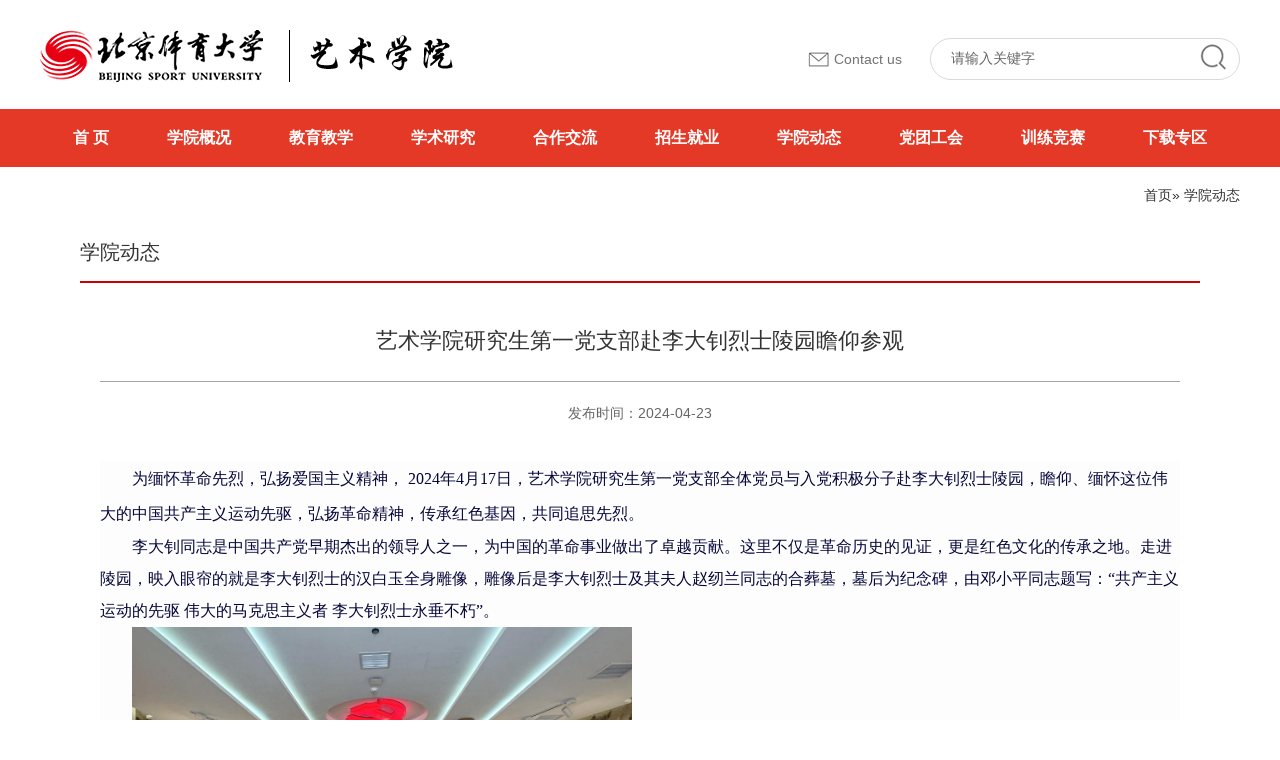

--- FILE ---
content_type: text/html
request_url: https://ysx.bsu.edu.cn/xydt/aaeb661565a949a48c4ae50551c3ca2f.htm
body_size: 5830
content:
<!doctype html>
<html lang="zh">
<head>
<meta charset="UTF-8">
<meta http-equiv="X-UA-Compatible" content="IE=edge,chrome=1"> 
<meta name="viewport" content="width=device-width, initial-scale=1.0">
<title>北京体育大学艺术学院</title>
<link rel="icon" href="favicon.ico" mce_href="/dir/favicon.ico" type="image/x-icon">
<link rel="stylesheet" href="../css/font-awesome.min.css">
<link rel="stylesheet" href="../css/public.css">
<link rel="stylesheet" href="../css/style.css">
</head>
<body>
<div class="topWpr wOpacity wow fadeIn" data-wow-delay="0.0s">
	<div class="container">
    	<a href="https://www.bsu.edu.cn" class="logo"><img src="../images/logo.png" height="52"></a>
        <a href="https://ysx.bsu.edu.cn" class="logo2"><img src="../images/logo2.png" height="52"></a>
        <div class="serBox">
        	<!--<input placeholder="请输入关键字" name="" type="text">
            <button type="submit"></button>-->
<form name="dataForm" class="search" action="/cms/web/search/index.jsp" target="_blank" method="post" accept-charset="utf-8" onsubmit="document.charset='utf-8';" >
	            <input name="siteID" value="43" type ="hidden" >
                   <input type="hidden" name="searchScope" value="1"  />
	            <input  class="top_int"  value="请输入关键字" name="query" type="text" id="keywords" onFocus="if(value==defaultValue){value='';}" onBlur="if(!value){value=defaultValue;}"
	             onclick="if(this.value==''){this.value='';this.form.keywords.style.color='#444'}">
	            <button  name="Submit" type="submit" value="" /></button>
 </form>

        </div>
      <a href="mailto:ysxy@bsu.edu.cn" class="top_a">Contact us</a>
    </div>
</div>
<nav class="navbar navbar-default dark bootsnav wOpacity wow fadeIn" data-wow-delay="0.1s"> 
  <div class="container"> 
    <div class="navbar-header">
      <button type="button" class="navbar-toggle" data-toggle="collapse" data-target="#navbar-menu"> <i class="fa fa-bars"></i> </button>
      <a class="navbar-brand" href="#brand"></a>
    </div>
    <div class="collapse navbar-collapse" id="navbar-menu">
      <ul class="nav navbar-nav navbar-center" data-in="fadeInDown" data-out="fadeOutUp">
        <li><a href="/index.htm">首  页</a></li>

   
        <li class="dropdown "><a href="#" class="dropdown-toggle" data-toggle="dropdown">学院概况</a>

        <ul class="dropdown-menu">
             <li><a href="../yxgk/yxjj/index.htm">学院简介</a></li>
                <li><a href="../yxgk/jgsz/index.htm">组织机构</a></li>
    
        </ul>
  
        <li class="dropdown "><a href="#" class="dropdown-toggle" data-toggle="dropdown">教育教学</a>

        <ul class="dropdown-menu">
             <li><a href="../jyjx/szdw/index.htm">师资队伍</a></li>
                <li><a href="../jyjx/bkjy/index.htm">本科生教育</a></li>
                <li><a href="../jyjx/yjsjy/index.htm">研究生教育</a></li>
                <li><a href="../jyjx/jxcg2/index.htm">教学成果</a></li>
    
        </ul>
  
        <li class="dropdown "><a href="#" class="dropdown-toggle" data-toggle="dropdown">学术研究</a>

        <ul class="dropdown-menu">
             <li><a href="../xsyj/yjfx/index.htm">研究方向</a></li>
                <li><a href="../xsyj/kyxm/index.htm">科研项目</a></li>
                <li><a href="../xsyj/kycg/index.htm">科研成果</a></li>
                <li><a href="../xsyj/kyhj/index.htm">科研获奖</a></li>
    
        </ul>
  
        <li class="dropdown "><a href="#" class="dropdown-toggle" data-toggle="dropdown">合作交流</a>

        <ul class="dropdown-menu">
             <li><a href="../hzjl/jlhd/index.htm">交流活动</a></li>
                <li><a href="../hzjl/hzyc/index.htm">合作演出</a></li>
    
        </ul>
  
        <li class="dropdown "><a href="#" class="dropdown-toggle" data-toggle="dropdown">招生就业</a>

        <ul class="dropdown-menu">
             <li><a href="../zsjyzx/zsxx/index.htm">招生信息</a></li>
                <li><a href="../zsjyzx/jyxx/index.htm">就业信息</a></li>
    
        </ul>
          </li>
        </li>
    <li><a href="index.htm">学院动态</a></li>
    
        <li class="dropdown "><a href="#" class="dropdown-toggle" data-toggle="dropdown">党团工会</a>

        <ul class="dropdown-menu">
             <li><a href="../dtgh/dzzjs/index.htm">党组织建设</a></li>
                <li><a href="../dtgh/tzzjs/index.htm">团总支建设</a></li>
                <li><a href="../dtgh/jgzj/index.htm">教工之家</a></li>
    
        </ul>
  
        <li class="dropdown "><a href="#" class="dropdown-toggle" data-toggle="dropdown">训练竞赛</a>

        <ul class="dropdown-menu">
             <li><a href="../xljs2/jcss/index.htm">精彩赛事</a></li>
                <li><a href="../xljs2/xljs/index.htm">训练纪实</a></li>
    
        </ul>
  
        <li class="dropdown "><a href="#" class="dropdown-toggle" data-toggle="dropdown">下载专区</a>

        <ul class="dropdown-menu">
             <li><a href="../xzzq/zdwj/index.htm">制度文件</a></li>
                <li><a href="../xzzq/xsgl/index.htm">学生管理</a></li>
    
        </ul>

      </ul>

    </div>
  </div>
</nav><div class="container m2main">
<div class="m2pos wOpacity wow fadeIn" data-wow-delay="0.3s">
                 <a href="../index.htm">首页</a>&raquo;
        学院动态
</div>

<div class="m2Rcon" style="width:calc(100% - 0px);  float:right; padding: 0 40px; position: relative; background: #fff; margin-bottom:0px;  ">
<div class="m2tnm wOpacity wow fadeIn" data-wow-delay="0.3s">学院动态</div>
<div class="m3nConx clearfix wOpacity wow fadeIn" data-wow-delay="0.3s">
<div class="m3nt wOpacity wow fadeIn" data-wow-delay="0.3s">艺术学院研究生第一党支部赴李大钊烈士陵园瞻仰参观</div>
<div class="m3nInfo wOpacity wow fadeIn" data-wow-delay="0.3s"><span>发布时间：2024-04-23</span></div>
<div class="m3nEditor wOpacity wow fadeIn" data-wow-delay="0.4s">
<p style="margin-top: 0pt; margin-bottom: 0pt; text-align: left; font-size: 14pt; background-color: rgb(253, 253, 254);"><span style="color: rgb(5, 7, 59); font-family: 仿宋; font-size: 12pt; text-indent: 24pt;">&nbsp;&nbsp;&nbsp;&nbsp;&nbsp;&nbsp;&nbsp;&nbsp;为缅怀革命先烈，弘扬爱国主义精神， 2024年4月17日，艺术学院研究生第一党支部全体党员与入党积极分子赴李大钊烈士陵园，瞻仰、缅怀这位伟大的中国共产主义运动先驱，弘扬革命精神，传承红色基因，共同追思先烈。</span><br/></p><p style="margin-top: 0pt; margin-bottom: 0pt; text-indent: 24pt; line-height: 200%; font-size: 12pt; background-color: rgb(253, 253, 254); text-align: left;"><span style="font-family:仿宋; color:#05073b">李大钊同志是中国共产党早期杰出的领导人之一，为中国的革命事业做出了卓越贡献。这里不仅是革命历史的见证，更是红色文化的传承之地。走进陵园，映入眼帘的就是李大钊烈士的汉白玉全身雕像，雕像后是李大钊烈士及其夫人赵纫兰同志的合葬墓，墓后为纪念碑，由邓小平同志题写：“共产主义运动的先驱 伟大的马克思主义者 李大钊烈士永垂不朽”。</span></p><p style="margin-top:0pt; margin-bottom:0pt; text-indent:24pt; line-height:200%; font-size:12pt; background-color:#fdfdfe"><img src="../images/2024-04/2902f67fb8304b248024033fe02f884b.jpeg" width="500" height="375" style="-aw-left-pos:24pt; -aw-rel-hpos:column; -aw-rel-vpos:paragraph; -aw-top-pos:29.75pt; -aw-wrap-type:topbottom"/><br/></p><p style="margin-top:0pt; margin-bottom:0pt; text-indent:24pt; line-height:200%; font-size:12pt; background-color:#fdfdfe"><span style="font-family:仿宋; color:#05073b; -aw-import:ignore"> </span></p><p style="margin-top:0pt; margin-bottom:0pt; text-indent:24pt; line-height:200%; font-size:12pt; background-color:#fdfdfe"><span style="font-family:仿宋; color:#05073b; -aw-import:ignore"> </span></p><p style="margin-top:0pt; margin-bottom:0pt; text-indent:24pt; line-height:200%; font-size:12pt; background-color:#fdfdfe"><img src="../images/2024-04/503a115bacf243a49c082808f83287ff.jpeg" width="473" height="355" style="-aw-left-pos:0pt; -aw-rel-hpos:column; -aw-rel-vpos:paragraph; -aw-top-pos:0pt; -aw-wrap-type:inline"/></p><p style="margin-top:0pt; margin-bottom:0pt; text-indent:24pt; line-height:200%; font-size:12pt; background-color:#fdfdfe"><span style="font-family:仿宋; color:#05073b; -aw-import:ignore"> </span></p><p style="margin-top:0pt; margin-bottom:0pt; text-indent:24pt; line-height:200%; font-size:12pt; background-color:#fdfdfe"><img src="../images/2024-04/0b60959b7f4742dda4d18478a8cd3708.jpeg" width="507" height="285" style="-aw-left-pos:0pt; -aw-rel-hpos:column; -aw-rel-vpos:paragraph; -aw-top-pos:0pt; -aw-wrap-type:inline"/></p><p style="margin-top:0pt; margin-bottom:0pt; text-indent:24pt; line-height:200%; font-size:12pt; background-color:#fdfdfe"><span style="font-family:仿宋; color:#05073b; -aw-import:ignore"> </span></p><p style="margin-top:0pt; margin-bottom:0pt; text-indent:24pt; line-height:200%; font-size:12pt; background-color:#fdfdfe"><span style="font-family:仿宋; color:#05073b; -aw-import:ignore"> </span></p><p style="margin-top:0pt; margin-bottom:0pt; text-indent:24pt; line-height:200%; font-size:12pt; background-color:#fdfdfe"><span style="font-family:仿宋; color:#05073b; -aw-import:ignore"> </span></p><p style="margin-top:0pt; margin-bottom:0pt; text-indent:24pt; line-height:200%; font-size:12pt; background-color:#fdfdfe"><img src="../images/2024-04/6beaec4d356e40f59a36576f7c7d2f0a.jpeg" width="496" height="279" style="-aw-left-pos:0pt; -aw-rel-hpos:column; -aw-rel-vpos:paragraph; -aw-top-pos:0pt; -aw-wrap-type:inline"/></p><p style="margin-top:0pt; margin-bottom:0pt; line-height:200%; font-size:12pt; background-color:#fdfdfe"><span style="font-family:仿宋; color:#05073b; -aw-import:ignore"> </span></p><p style="margin-top:0pt; margin-bottom:0pt; text-indent:24pt; line-height:200%; font-size:12pt; background-color:#fdfdfe"><span style="font-family:仿宋; color:#05073b">同学们参观了李大钊烈士革命事迹陈列室，通过展板上详实的文字、珍贵的图片和稀有的实物资料，回顾了李大钊烈士的英勇事迹和革命精神，更加直观地了解了李大钊烈士不平凡的一生，学习他为革命事业奋不顾身的精神，继承先烈遗志，坚定青春信念，传承红色精神。随后</span><span style="font-family:仿宋; color:#05073b">，</span><span style="font-family:仿宋">全体成员在烈士雕像前肃立，表达对先烈的崇高敬意。支部党员同志们在李大钊同志纪念碑前重温入党誓词。</span></p><p style="margin-top:0pt; margin-bottom:0pt; text-indent:21pt; line-height:200%; font-size:10.5pt; background-color:#fdfdfe"><img src="../images/2024-04/3bf88524a0c746b1a2b46d1f1907fe1d.jpeg" width="478" height="269" style="-aw-left-pos:25.4pt; -aw-rel-hpos:column; -aw-rel-vpos:paragraph; -aw-top-pos:17.75pt; -aw-wrap-type:topbottom"/><br/><span style="font-family:仿宋; letter-spacing:0.75pt; background-color:#ffffff">本次活动不仅是一次缅怀先烈的精神之旅，更是一次爱国主义教育和红色传承的生动实践。</span><span style="font-family:仿宋; color:#05073b">大家深刻感受到李大钊烈士的崇高精神和革命情怀,</span><span style="font-family:仿宋; letter-spacing:0.75pt; background-color:#ffffff">增强了民族自豪感和使命感</span><span style="font-family:仿宋; letter-spacing:1.35pt; color:#3e3e3e">。</span><span style="font-family:仿宋; letter-spacing:0.75pt; background-color:#ffffff">我们不仅要努力学习科学文化，也要学习先辈们的精神和品质，</span><span style="font-family:仿宋; letter-spacing:0.75pt; background-color:#ffffff">将红色文化融入日常生活</span><span style="font-family:仿宋; letter-spacing:1.15pt; background-color:#ffffff">,</span><span style="font-family:仿宋; letter-spacing:0.75pt; background-color:#ffffff">让更多的人了解和传承革命精神，为实现中华民族伟大复兴的中国梦贡献自己的力量。</span></p><p style="margin-top:0pt; margin-bottom:0pt; text-indent:26.9pt; text-align:justify; line-height:200%; font-size:12pt; background-color:#ffffff"><span style="font-family:仿宋; letter-spacing:0.75pt; background-color:#ffffff">文字</span><span style="font-family:仿宋; letter-spacing:0.75pt; background-color:#ffffff">：黄思溢</span><span style="font-family:仿宋; letter-spacing:0.75pt; background-color:#ffffff"> </span><span style="font-family:仿宋; letter-spacing:0.75pt; background-color:#ffffff; -aw-import:spaces"> </span><span style="font-family:仿宋; letter-spacing:0.75pt; background-color:#ffffff">摄影</span><span style="font-family:仿宋; letter-spacing:0.75pt; background-color:#ffffff">：杨欣蕊</span></p><p style="margin-top:0pt; margin-bottom:0pt; text-align:justify; widows:0; orphans:0; font-size:12pt"><span style="font-family:仿宋; letter-spacing:0.75pt; -aw-import:ignore"> </span></p>

 </div>
</div>
<i></i>
</div>
</div>


<div class="footer">
    <div class="container clearfix wOpacity wow fadeIn" data-wow-delay="0.0s">
   	  <span class="fl">
        	<div class="foot_lgs">
            	<img src="../images/ft_lg1.png" width="489" height="69">
            </div>
      <div class="foot_txt">
           	  <strong> Copyright©2019 北京体育大学艺术学院</strong>
              <p>地址: 北京市海淀区信息路48号  邮政编码: 100084 </p>
 <p>学院信箱: <a href="mailto:ysxy@bsu.edu.cn" style="color: #fff;">yishuxueyuan@bsu.edu.cn</a></p>
            </div>
      </span>
      <span class="footWx">
      		<img src="../images/ee.jpg" width="118" height="117">
            <p>官方微信 扫一扫</p>
      </span>
    </div>
</div>

<script src="../js/jquery.js"></script>
<script src="../js/jquery-migrate.min.js"></script>
<script src="../js/SuperEffects.js"></script>
<script src="../js/public.js"></script>
<script language="javascript">

$('.hmc2slick').slick({
    autoplay: true, 
    arrows: false,
    dots:false,
    infinite: true,
    speed: 500,
    autoplaySpeed: 5000,
    pauseOnHover: false,
    slidesToShow: 4,
    slidesToScroll: 1,
	  responsive: [
		{
		  breakpoint: 993,
		  settings: {
			slidesToShow: 3,
		  }
		},
		{
		  breakpoint: 767,
		  settings: {
			slidesToShow: 1,
		  }
		},
		]
    //fade: true,
});	
$('.hmc2slickWpr .prev').click(function(){
  $('.hmc2slick').slick('slickPrev')
})
$('.hmc2slickWpr .next').click(function(){
  $('.hmc2slick').slick('slickNext');
});

</script><script>function createHttpRequest(){if(window.XMLHttpRequest){return new XMLHttpRequest()}else{if(window.ActiveXObject){return new ActiveXObject("Microsoft.XMLHTTP")}}}function myPost(url,data,fn){var req=createHttpRequest();req.open("POST",url,true);req.setRequestHeader("Content-Type","application/x-www-form-urlencoded");req.onreadystatechange=function(){if(req.readyState==4&&(req.status==200||req.status==304)){if(fn){fn.call(this,req.responseText)}}};req.send(toParam(data))}function myGet(url,fn){var req=createHttpRequest();req.open("GET",url,true);req.onreadystatechange=function(){if(req.readyState==4&&req.status==200||req.status==304){if(fn){fn.call(this,JSON.parse(req.responseText))}}};req.send()}function toParam(data){var str="";if(data){for(var key in data){str+=key+"="+data[key]+"&"}str=str.slice(0,-1)}return str}var Ajax={get:function(url,data,fn){url=url+"?"+toParam(data);myGet(url,fn)},post:function(url,data,fn){myPost(url,data,fn)}};var collect=function(data){try{var organId="a15092d9a1ad48eb88ab4674d9a91c4f";var organName="北京体育大学";var siteId=encodeURI("43");var siteName=encodeURI("艺术学院");var channelId=encodeURI("785addd4bcfe4b08bfaa20843a8dac1e");var channelName=encodeURI("学院动态");var articleId=encodeURI("aaeb661565a949a48c4ae50551c3ca2f");var articleName=encodeURI("艺术学院研究生第一党支部赴李大钊烈士陵园瞻仰参观");var url=location.href;if(!organId||!organName){return}data.organId=organId;data.organName=organName;if(!siteId||!siteName){return}data.siteId=siteId;data.siteName=siteName;if(channelId&&channelName){data.channelId=channelId;data.channelName=channelName}if(articleId&&articleName){data.articleId=articleId;data.articleName=articleName}if(url){data.url=url}return data}catch(e){}};var req1=function(url,data){Ajax.post(url,data,function(re){})};var req2=function(url,data){Ajax.get(url,data,function(re){try{document.getElementById("visit_count").innerHTML=re.body.visitCount}catch(e){}})};var collect1=function(data){var url="https://cloud.gpowersoft.com/collector/visit/write";req1(url,data)};var collect2=function(data){var url="https://cloud.gpowersoft.com/collector/visit/total/article/get";var countData={};countData.organId=data.organId;countData.siteId=data.siteId;countData.articleId=data.articleId;req2(url,countData)};var visitTime;document.ready=function(){try{var data={};data.duration=10000;data=collect(data);collect1(data);collect2(data);visitTime=new Date().getTime()}catch(e){console.log(e.message)}};document.ready();var flag=false;window.onbeforeunload=function(){try{flag=true;var data={};var now=new Date().getTime();if(visitTime&&now>visitTime){data.duration=now-visitTime;data=collect(data);collect1(data)}}catch(e){console.log(e.message)}};window.onunload=function(){try{if(flag){return}var data={};var now=new Date().getTime();if(visitTime&&now>visitTime){data.duration=now-visitTime;data=collect(data);collect1(data)}}catch(e){console.log(e.message)}};</script>
</body></html>

--- FILE ---
content_type: text/css
request_url: https://ysx.bsu.edu.cn/css/style.css
body_size: 5155
content:
@charset "UTF-8";
.m2ban{ height: 290px; }
.m2pos{ font-size: 14px; line-height: 56px; text-align:right}
.m2tnm{ font-size: 20px; line-height: 58px; margin-top: 0px; position: relative; height: 60px; border-bottom: 2px solid #CB0000;}
.m2nul{ padding: 32px 0px 0px; margin-bottom: 45px; }
.m2nul li { margin-bottom: 26px; min-height: 150px; padding-bottom: 26px; border-bottom:1px solid #E0E0E0; height:168px; overflow:hidden; position:relative; }
.m2naBox .overflowHide{ height: 141px; width:200px; border: 1px solid #DEDEDE; position:absolute; left:0; top:0 }
.m2nul li:nth-child(2n) .m2naBox .overflowHide{ right:0; left:auto}
.m2nul li:nth-child(2n) .m2nRx{margin-right:228px; margin-left:0}
.m2nNoimg .m2nRx{margin-left:0!important; margin-right:0!important}
.m2naBox {display:block; overflow:hidden;}
.m2naBox.m2nNoimg .overflowHide{display:none;}
.m2nRx{margin-left:228px;}
.m2nRx .ellipsis{ line-height: 44px; height: 44px; font-size: 16px; font-weight: normal; display: block; margin-bottom: 3px; }
.m2nTnm{ line-height: 28px; color: #888; font-size: 14px; }
.m2nRx p{ font-size: 14px; line-height: 24px; color: #666; height: 48px; overflow: hidden; }
.m2nMain{ overflow: hidden; margin-bottom:20px; }
.m2menu{ float: left; width: 245px; background: #fff; }
.m2Rcon{ width:calc(100% - 248px); float:right; padding: 0 40px; position: relative; background: #fff; }
.m2mNm{ line-height: 52px; height: 60px; background: url(../images/m2mbg.jpg) no-repeat center bottom; font-size: 20px; color: #FFF; margin-top:0px; padding: 8px 0px 0px 28px; background-size:cover; }
.m2MenuNm{ background: url(../images/m2tnm.jpg) no-repeat center center; font-size: 20px; line-height: 60px; color: #FFF; padding: 0px 30px; background-size:cover; }
.m2mul{ padding-bottom: 80px; overflow:hidden; }
.m2mul li{ border-top: 1px solid #FFFFFF; border-bottom: 1px solid #E2E2E2; }
.m2mul_a{ font-size: 15px; line-height: 50px; display: block; padding-left: 30px; position: relative; background: url(../images/m2li1a.png) no-repeat right center; color: #6c6c6c; }
/*.m2mul_a:before{ content: "";display: inline-block; height: 15px; width: 8px; position: absolute; top: 50%; right: 20px; margin-top: -7px; }*/
.m2mul_a:hover,.m2mul_a.on{ background: url(../images/m2li1.png) no-repeat right center; color: #c70000; }
.m3bom { background: #FEFEFE; border: 1px solid #F0F0F0; padding: 20px 25px 35px; margin: 0px 30px 95px; }
.m3bom strong { font-size: 16px; line-height: 32px; display: block; margin-bottom: 10px; height: 32px; }
.m3bom_ul li { line-height: 40px; background: url(../images/m3squer.jpg) no-repeat 6px center; height: 41px; border-bottom: 1px solid #E2E2E2; padding: 0px 90px 0px 26px; overflow: hidden; position: relative; }
.m3bom_ul li .ellipsis { line-height: 40px; display: block; height: 40px; font-size: 14px; }
.m3bom_ul li span { color: #666; display: inline-block; position: absolute; top: 0px; right: 12px; }
@media (max-width:993px){
.m2nul{padding-left:0; padding-right:0;}
.m3bom{margin-left:0; margin-right:0;}
.m2menu{ width: 150px; }
.m2Rcon{width:calc(100% - 158px);  padding:0 10px; }
.m2nRx{margin-left:220px;}
}
@media (max-width:767px){
.m3bom{margin-bottom:70px;}
.m3bom_ul li span{display:none;}
.m3bom_ul li{padding-right:0;}
.m2pos{ font-size: 14px; line-height: 48px;}
.m2nul{ padding-top:30px; padding-bottom:10px;}
.m2nul li{min-height:inherit;}
.m2nRx .ellipsis{ line-height: 36px; height: 36px; font-size: 16px; }
.m2nRx p{font-size:14px; line-height:26px; height:78px; overflow:hidden;}
.m2naBox .overflowHide{width:100%; float:none; height:185px; margin-bottom:10px;}
.m2nRx{margin-left:0;}
.m2tnm{margin-top:0px;}
.m2menu{ width: 100%; float:none; }
.m2Rcon{ margin-left: 0px; width:100%; }
.m2mul li{width:50%; float:left;}
.m2mul{padding-bottom:45px;}
.m2ban{ height: 150px; }
.m2mul_a{font-size:15px;}
.m2Rcon{padding-left:10px; padding-right:10px;}
.m2nul{padding-top:8px;}
.m2mul{padding-bottom:10px}
.m2nRx p{height:auto;}
.m2nul li:last-child{padding-bottom:0; margin-bottom:0;}
.m3nt{margin-left:0; margin-right:0;}
.m2MenuNm{line-height:50px; height:50px;}
}

.sPage { text-align: center; padding-bottom:80px; clear: both;}
.sPage a:hover{ text-decoration: none; }
.sPage a,.sPageSel{vertical-align:middle;}
.sPage_a { line-height: 42px; border: 2px solid #fff; font-size: 18px; text-align: center; display: inline-block; padding: 0px 13px; min-width: 48px; border-radius: 50%; margin: 0px 10px;}
.sPage_prev,.sPage_next{border-radius:0.6em;}
.sPage_a.on,.sPage_a:hover{ border: 2px solid #bd0808; background: #fff; box-shadow:0 0 4px 2px rgba(45,56,187,0.2); color:#bd0808  }
@media (max-width:993px){
.sPageSel,.sPage_pc{display:none;}
}
@media (max-width:767px){
.sPage_a { line-height: 36px;border: 1px solid F9F9F9; font-size: 14px; padding: 0px 10px; min-width: 38px; margin-left:0; margin-right:0; }
.sPage_a.on,.sPage_a:hover{ border: 1px solid #CE1630; }
.sPage { height:auto; padding-bottom:25px; padding-top:20px; margin-left:-10px; margin-right:-10px; }

}


.m3nt{ font-size: 22px; line-height: 40px; text-align: center; border-bottom: 1px solid #A5A5A5; padding: 38px 0px 20px; margin:0 20px; }
.m3nInfo{ text-align: center; line-height: 26px; font-size: 14px; color: #666; padding: 18px 35px 0px; }
.m3nInfo span{ display: inline-block; margin: 0px 10px; }
.m3nEditor{ font-size: 17px; line-height: 34px; margin-bottom: 45px; margin:0 20px; padding-bottom:80px; }
.m3nEditor{padding-top:35px;}
.m3nShare{height:105px; padding: 0px 35px;}
.m3nShare strong{float:right; line-height:46px; font-size:16px;}
.m3nConx{ margin-bottom: 25px; }
@media (max-width:767px){
.m3nt{ font-size: 20px; line-height: 30px; padding: 28px 0px 20px; }
.m3nInfo span{ font-size:13px;margin: 0px 6px; }
.m3nEditor{ font-size: 15px; line-height: 28px; margin-bottom: 35px; padding: 0px 0px; }
.m3nShare{height:55px; padding: 0px 0px;}
.m3nShare strong{font-size:15px;}
.m3nConx{padding-left:0px; padding-right:0px;}
.m3nInfo{padding-left:0; padding-right:0;}
}


.m2ru1{margin-bottom:0px; padding-top:0px; padding-bottom:45px; padding-top:25px;}
.m2ru1 li a{ line-height: 46px; height: 47px; border-bottom: 1px solid #F3F3F3; padding-left: 64px; font-size: 16px; overflow: hidden; text-overflow: ellipsis; white-space: nowrap; display: block; background: url(../images/m2i1a.png) no-repeat 24px center; display:block }
.m2ru1 li a:hover{background:#fff url(../images/m2i1a.png) no-repeat 27px center;}
.m2ru1 li span{font-size:12px; display:inline-block; margin-right:5px;}
@media (max-width:767px){
.m2ru1 li span{display:none;}
.m2ru1 li{padding-left:28px;}
.m2ru1_a{font-size:14px;}
.m2ru1 li{  background: #fff url(../images/m2i1a.png) no-repeat 10px center; }
.m2ru1 li:nth-child(2n){background:#F9F9F9 url(../images/m2i1a.png) no-repeat 10px center;}
.m2ru1 li a{padding-left:0; background:none; font-size:14px;}
.m2Rcon{padding-left:0; padding-right:0;}
.m2ru1{padding-bottom:0;}
}

.m2perul{ margin: 45px 0px 25px; overflow:hidden }
.m2perul li{padding:0 15px; margin-bottom:28px; width:25%; float:left}
.m2per_aBox .overflowHide { height: 212px; }
.m2per_aBox { background: #f8f8f8; display:block}
.m2perBom{ line-height: 20px; padding: 8px 5px 0px; height: 84px; text-align: center; }
.m2perBom strong { font-size: 16px; line-height: 24px; display: block; font-weight: normal; }


.m2imgul{ margin: 45px 0px 25px; overflow:hidden }
.m2imgul li{ padding: 0px 18px; margin-bottom: 25px; float: left; width: 50%; }
.m2img_aBox .overflowHide{ height: 212px; }
.m2img_aBox{ display: block; background: #f5f5f5; padding-bottom: 13px; border-bottom: 1px solid #E6E6E6; }
.m2imgBom{ padding: 8px 20px 0px; }
.m2imgBom span { font-size: 12px; line-height: 22px; color: #666; display: inline-block; }
.m2imgBom p{ font-size: 14px; line-height: 24px; height: 48px; overflow: hidden; }

@media (max-width:993px){
.m2perul li{width:50%;}
.m2imgul{margin-left:-10px; margin-right:-10px; margin-bottom:0}
.m2imgul li{padding-left:10px; padding-right:10px;}
.m2img_aBox .overflowHide{height:180px;}
}
@media (max-width:767px){
.m2perul{margin-left:-5px; margin-right:-5px; margin-bottom:0}
.m2perul li{padding-left:5px; padding-right:5px; margin-bottom:12px}
.m2imgul li{width:100%;}
}

.hmBan { height: 540px; position: relative; overflow:hidden; background-position:center center!important; }
.hmBanTxt { background: rgba(218,68,47,0.6); width: 578px; padding: 34px 40px 38px; color: #FFF; opacity:0; transform:translateY(50px); transition:all 0.6s ease-in-out; }
.active .hmBanTxt{opacity:1; transform:translateX(0); transition-delay:0.3s}
.hmBan .container{ position: absolute; left: 50%; top: 125px; z-index: 2; transform:translate(-50%,0%);}
.hsBody{ background:#F3F3F3;}
.hmCon1a .slick-dots{ position:absolute; right:20px; bottom:25px; z-index:5; width:100%; text-align:center}
.hmCon1a .slick-dots li button{display:none;}
.hmCon1a .slick-dots li { background: #FFF; height: 9px; width: 9px; margin-left: 10px; border-radius:50%;}
.hmCon1a .slick-dots li.slick-active{ background:#CC0404;}
.topWpr{ height: 109px; background:#fff; }
.logo { float: left; margin-top: 30px; }
.logo2{float:left; margin-top:30px; margin-left:26px;}
.top_a{ background: url(../images/top_i3.jpg) no-repeat left center; line-height: 42px; height: 42px; padding-left: 26px; float: right; margin: 38px 28px 0px 0px; font-size: 14px; color: #737373; }
.serBox { float: right; height: 40px; width: 310px; margin-top: 38px; position: relative; }
.serBox input { line-height: 40px; padding: 0px 50px 0px 20px; height: 42px; width: 100%; font-size: 14px; color: #666; background: #fff; border-radius: 1.8em; border: 1px solid #D9D9D9; }
.serBox button { background: url(../images/top_si.jpg) no-repeat center center; height: 30px; width: 30px; position: absolute; top: 4px; right: 12px; border-width: 0px; border-style: none; cursor: pointer; }
.hmCon1a {margin-top:-58px;}
.hmBanTxt strong { font-size: 28px; line-height: 46px; font-weight: normal; display:block; }
.hmBanTxt p { font-size: 17px; line-height: 28px; color: #ffffff; margin-top: 16px; }
.hmBna_a { font-size: 20px; line-height: 42px; color: #FFF; text-align: center; display: inline-block; height: 42px; width: 142px; margin-top: 30px; background: #bb2d26; border-radius:0.3em; }
.hmBna_a:hover{color:#fff; transform:translateY(-5px); box-shadow:0 4px 8px rgba(0,0,0,0.1);}
.m2Bom{position:relative; z-index:5; margin-top:-110px;}


@media (max-width:1799px){
.hmBanTxt strong{font-size:26px; line-height:32px;}
.hmBanTxt p{font-size:16px; line-height:26px}
.hmBan{height:480px;}
.hmtBox{font-size:20px;}
}
@media (max-width:1199px){

}
@media (max-width:993px){
.serBox{width:255px;}
.serBox{margin-top:25px;}
}
@media (max-width:993px){
.logo{margin-top:25px;}
.topWpr{height:auto; overflow:hidden; background-size:cover; padding-bottom:25px;}
.serBox{float:none; margin:0 auto;}
.logo{float:none; display:block; margin-bottom:25px;}
.hmBan { height: 380px; }
.hmBanTxt { width: 300px; padding:20px 15px 22px;}
.hmBanTxt strong{ font-size:16px; font-weight:bold;}
.hmBanTxt p{font-size:12px; line-height:24px; margin-top:8px;}
.hmBna_a{font-size:16px; margin-top:8px;}
.hmu1{margin-top:12px;}
}



body{overflow-x:hidden;}
.hmtBox { line-height: 40px; height: 40px; }
.hmtBox *{vertical-align:middle;}

.hmtBox img { margin-right: 13px; }
.hmtBox span { font-size: 26px; display: inline-block; margin-right: 18px; }
.hmTm { font-size: 14px; color: #a61e1e; display: inline-block; }
.hmc1Lx { float: left; padding-top: 19px; }
.hmc1aBox.scaleImg .overflowHide { float: left; height: 275px; width: 369px; }
.hmc1aBox strong{ font-size: 16px; line-height: 42px; color: #FFF; display: block; height: 42px; font-weight: normal; text-align: center; padding: 0px 15px; background: rgba(216,20,0,0.9); position: absolute; width: 100%; left: 0px; bottom: 0px; }
.hmc1Rx { margin-left: 400px; }
.hmu1 li { padding: 12px 0px; border-bottom: 1px dashed #DDDDDD; }
.hmu1_a .ellipsis { display: block; font-size: 16px; line-height: 28px; height: 28px; }
.hmu1_a p { font-size: 16px; line-height: 26px; color: #666; }
.hmCon2 { background: url(../images/hmc2Bg.jpg) no-repeat center center; background-size:cover; }
.hmc2slickWpr { margin-top: 18px; position: relative; }
.hmc2slickWpr .prev { background: url(../images/hmc2Btn.png) no-repeat left center; display: inline-block; height: 52px; width: 27px; position: absolute; left: -52px; top: 50%; margin-top: -26px; }
.hmc2slickWpr .next { background: url(../images/hmc2Btn.png) no-repeat right center; display: inline-block; height: 52px; width: 27px; position: absolute; right: -52px; top: 50%; margin-top: -26px; }
.hmc2_item { padding: 0px 15px; }
.hmc2slick{margin-left:-15px; margin-right:-15px;}

.hmc2aBox.scaleImg .overflowHide { height: 329px; }
.hmc2aBox .ellipsis { font-size: 18px; line-height: 54px; color: #FFF; background: url(../images/hmc2_bg1.png) repeat center center; height: 54px; padding: 0px 15px; width: 100%; position: absolute; left: 0px; bottom: 0px; font-weight: normal; display: block; z-index: 2; text-align: center; }
.hmc2aBox2 .ellipsis,
.hmc2aBox6 .ellipsis,
.hmc2aBox10 .ellipsis,
.hmc2aBox14 .ellipsis
{ background: url(../images/hmc2_bg2.png) repeat; }
.hmc2aBox3 .ellipsis,
.hmc2aBox7 .ellipsis,
.hmc2aBox11 .ellipsis,
.hmc2aBox15 .ellipsis{ background: url(../images/hmc2_bg3.png) repeat; }
.hmc2aBox4 .ellipsis,
.hmc2aBox8 .ellipsis,
.hmc2aBox12 .ellipsis,
.hmc2aBox16 .ellipsis{ background: url(../images/hmc2_bg6.png) repeat; }
.hmc3Lx { float: left; }
.hmc3aBox.scaleImg .overflowHide { height: 365px; width: 556px; }
.hmc3aBox{display:block; margin-top: 20px; }
.hmc3Rx { float: right; width: 505px; padding-top: 15px; }
.hmc3ul li { background: url(../images/hmc3squer.png) no-repeat 6px center; line-height: 55px; height: 56px; border-bottom: 1px dashed #ddd; position: relative; padding: 0px 102px 0px 34px; }
.hmc3ul li span { display: inline-block; position: absolute; top: 0px; right: 0px; font-size: 16px; }
.hmc3aBox strong{ font-size: 22px; line-height: 60px; color: #FFF; display: block; height: 60px; font-weight: normal; text-align: center; padding: 0px 15px; background: rgba(218,68,47,0.8); position: absolute; width: 100%; left: 0px; bottom: 0px; }
.hmc3_a .ellipsis { line-height: 55px; height: 55px; font-size: 18px; }

.hmBan{ background:#FC6; height:550px;}
.hmCon1 .container{ position:relative; z-index:5;}
.hmCon1{ padding: 0px 0px 0px; position:relative; z-index:1; margin-top:-35px;}
.hmCon1:before{content:""; width:120vw; height:120px; background:#fff; transform:rotate(3deg); position:absolute; left:-10vw; top:-20px;}
.hmCon1:after{content:""; width:120vw; height:120px; background:#fff; transform:rotate(3deg); position:absolute; left:-10vw; bottom:-60px;}
.hmCon2{ padding:80px 0 145px;}
.hmCon3 .container{ position:relative; z-index:5;}
.hmCon3{ padding:10px 0px 0px; position:relative; z-index:1; margin-top:-35px;}
.hmCon3:before{content:""; width:120vw; height:120px; background:#fff; transform:rotate(3deg); position:absolute; left:-10vw; top:-20px;}
.hmCon3:after{content:""; width:120vw; height:120px; background:#fff; transform:rotate(3deg); position:absolute; left:-10vw; bottom:-60px;}


.footer{ background: url(../images/footBg.png) no-repeat center top; padding: 115px 0px 90px; color: #FFF; position:relative; z-index:8 }
.footer .fl { width: 860px; }
.foot_lgs { display: inline-block; border-bottom: 1px solid #ED9C92; padding: 0px 20px 25px 0px; }
.foot_txt strong { font-weight: normal; display: block; line-height: 36px; margin-top: 15px; font-size: 20px; }
.foot_txt p { font-size: 14px; line-height: 28px; }
.footWx{float:left; text-align: center; padding-top:27px;}
.footWx p { color: #FFF; line-height: 24px; margin-top: 7px; font-size: 14px;}

.hsbody{background:#f6f5f5;}
.m2nMain{padding-bottom:120px; background:#fff; position:relative;}
.m2nMain i{content:""; width:2px; background:#F6F5F5; position:absolute; top:0; bottom:0; left:245px; }
.hsbody .footer{margin-top:-165px;}

@media (max-width:1199px){
.hmCon2{padding-left:70px; padding-right:70px;}
.hmCon2 .container {width:100%;}
.hmc3aBox.scaleImg .overflowHide{width:450px}
.hmc3Rx{width:460px;}
.footer .fl{width:auto;}
.footWx{ float:right;}
}
@media (max-width:993px){
.logo{float:left;}
.logo img,.logo2 img{height:40px;}
.serBox{float:right; margin-top:30px;}
.top_a{margin-top:28px;}
.topWpr{padding-bottom:0px; height:92px; background:#fff; overflow:hidden; position:relative; z-index:5;}
.hmc1Lx{width:100%; float:none}
.hmc1Rx{margin-left:0;}
.hmc1aBox.scaleImg .overflowHide{float:none; width:100%; height:420px;}
.hmc3Lx{float:none; margin-bottom:25px;}
.hmc3aBox.scaleImg .overflowHide{width:100%;}
.hmc3Rx{width:100%; float:none;}
.m2nMain i{left:150px;}
}
@media (max-width:767px){
.logo,.logo2{margin-bottom:10px;}
.logo img,.logo2 img{height:30px;}
.serBox{width:100%; float:left;}
.top_a{margin-left:0; float:left; margin-top:6px;}
.topWpr{height:172px;}
.serBox{margin-top:0;}
.hmBanTxt strong{line-height:24px;}
.hmBan{height:250px;}
.hmCon1a{margin-top:0;}
.hmBan .container{top:25px;}
.hmtBox span{font-size:20px;margin-right:4px;}
.hmtBox img{margin-right:4px;}
.hmc1aBox.scaleImg .overflowHide{height:222px}
.hmu1_a p{font-size:14px;}
.hmu1_a .ellipsis{font-size:15px;}
.hmCon2{padding-left:50px; padding-right:50px;}
.hmc3aBox strong{font-size:18px;}
.hmc3aBox.scaleImg .overflowHide{height:225px;}
.hmc3aBox strong{height:50px; line-height:50px;}
.hmc2aBox .ellipsis{font-size:16px;}
.hmc3ul li span{display:none;}
.hmc3_a .ellipsis{font-size:15px;}
.hmc3ul li{padding-right:0; padding-left:25px;}
.foot_txt strong{font-size:16px; line-height:28px;}
.footWx{width:118px; float:none; margin:0 auto; display:block; margin-top:15px;}
.footer .fl{display:block; width:100%; float:none} 
.footer{padding-bottom:50px;}
.m2nMain i{display:none;}
.m2naBox .overflowHide{position:relative!important; left:auto; right:auto; top:auto;}
.m2nul li{height:auto; position:static;}
.m2nul{padding-top:25px; margin-bottom:0}
.m2nul li:nth-child(2n) .m2nRx{margin-right:0;}
.footWx{padding-top:0;}
.m3nEditor {padding-top:20px;}
}

--- FILE ---
content_type: text/css
request_url: https://ysx.bsu.edu.cn/css/style.css
body_size: 5155
content:
@charset "UTF-8";
.m2ban{ height: 290px; }
.m2pos{ font-size: 14px; line-height: 56px; text-align:right}
.m2tnm{ font-size: 20px; line-height: 58px; margin-top: 0px; position: relative; height: 60px; border-bottom: 2px solid #CB0000;}
.m2nul{ padding: 32px 0px 0px; margin-bottom: 45px; }
.m2nul li { margin-bottom: 26px; min-height: 150px; padding-bottom: 26px; border-bottom:1px solid #E0E0E0; height:168px; overflow:hidden; position:relative; }
.m2naBox .overflowHide{ height: 141px; width:200px; border: 1px solid #DEDEDE; position:absolute; left:0; top:0 }
.m2nul li:nth-child(2n) .m2naBox .overflowHide{ right:0; left:auto}
.m2nul li:nth-child(2n) .m2nRx{margin-right:228px; margin-left:0}
.m2nNoimg .m2nRx{margin-left:0!important; margin-right:0!important}
.m2naBox {display:block; overflow:hidden;}
.m2naBox.m2nNoimg .overflowHide{display:none;}
.m2nRx{margin-left:228px;}
.m2nRx .ellipsis{ line-height: 44px; height: 44px; font-size: 16px; font-weight: normal; display: block; margin-bottom: 3px; }
.m2nTnm{ line-height: 28px; color: #888; font-size: 14px; }
.m2nRx p{ font-size: 14px; line-height: 24px; color: #666; height: 48px; overflow: hidden; }
.m2nMain{ overflow: hidden; margin-bottom:20px; }
.m2menu{ float: left; width: 245px; background: #fff; }
.m2Rcon{ width:calc(100% - 248px); float:right; padding: 0 40px; position: relative; background: #fff; }
.m2mNm{ line-height: 52px; height: 60px; background: url(../images/m2mbg.jpg) no-repeat center bottom; font-size: 20px; color: #FFF; margin-top:0px; padding: 8px 0px 0px 28px; background-size:cover; }
.m2MenuNm{ background: url(../images/m2tnm.jpg) no-repeat center center; font-size: 20px; line-height: 60px; color: #FFF; padding: 0px 30px; background-size:cover; }
.m2mul{ padding-bottom: 80px; overflow:hidden; }
.m2mul li{ border-top: 1px solid #FFFFFF; border-bottom: 1px solid #E2E2E2; }
.m2mul_a{ font-size: 15px; line-height: 50px; display: block; padding-left: 30px; position: relative; background: url(../images/m2li1a.png) no-repeat right center; color: #6c6c6c; }
/*.m2mul_a:before{ content: "";display: inline-block; height: 15px; width: 8px; position: absolute; top: 50%; right: 20px; margin-top: -7px; }*/
.m2mul_a:hover,.m2mul_a.on{ background: url(../images/m2li1.png) no-repeat right center; color: #c70000; }
.m3bom { background: #FEFEFE; border: 1px solid #F0F0F0; padding: 20px 25px 35px; margin: 0px 30px 95px; }
.m3bom strong { font-size: 16px; line-height: 32px; display: block; margin-bottom: 10px; height: 32px; }
.m3bom_ul li { line-height: 40px; background: url(../images/m3squer.jpg) no-repeat 6px center; height: 41px; border-bottom: 1px solid #E2E2E2; padding: 0px 90px 0px 26px; overflow: hidden; position: relative; }
.m3bom_ul li .ellipsis { line-height: 40px; display: block; height: 40px; font-size: 14px; }
.m3bom_ul li span { color: #666; display: inline-block; position: absolute; top: 0px; right: 12px; }
@media (max-width:993px){
.m2nul{padding-left:0; padding-right:0;}
.m3bom{margin-left:0; margin-right:0;}
.m2menu{ width: 150px; }
.m2Rcon{width:calc(100% - 158px);  padding:0 10px; }
.m2nRx{margin-left:220px;}
}
@media (max-width:767px){
.m3bom{margin-bottom:70px;}
.m3bom_ul li span{display:none;}
.m3bom_ul li{padding-right:0;}
.m2pos{ font-size: 14px; line-height: 48px;}
.m2nul{ padding-top:30px; padding-bottom:10px;}
.m2nul li{min-height:inherit;}
.m2nRx .ellipsis{ line-height: 36px; height: 36px; font-size: 16px; }
.m2nRx p{font-size:14px; line-height:26px; height:78px; overflow:hidden;}
.m2naBox .overflowHide{width:100%; float:none; height:185px; margin-bottom:10px;}
.m2nRx{margin-left:0;}
.m2tnm{margin-top:0px;}
.m2menu{ width: 100%; float:none; }
.m2Rcon{ margin-left: 0px; width:100%; }
.m2mul li{width:50%; float:left;}
.m2mul{padding-bottom:45px;}
.m2ban{ height: 150px; }
.m2mul_a{font-size:15px;}
.m2Rcon{padding-left:10px; padding-right:10px;}
.m2nul{padding-top:8px;}
.m2mul{padding-bottom:10px}
.m2nRx p{height:auto;}
.m2nul li:last-child{padding-bottom:0; margin-bottom:0;}
.m3nt{margin-left:0; margin-right:0;}
.m2MenuNm{line-height:50px; height:50px;}
}

.sPage { text-align: center; padding-bottom:80px; clear: both;}
.sPage a:hover{ text-decoration: none; }
.sPage a,.sPageSel{vertical-align:middle;}
.sPage_a { line-height: 42px; border: 2px solid #fff; font-size: 18px; text-align: center; display: inline-block; padding: 0px 13px; min-width: 48px; border-radius: 50%; margin: 0px 10px;}
.sPage_prev,.sPage_next{border-radius:0.6em;}
.sPage_a.on,.sPage_a:hover{ border: 2px solid #bd0808; background: #fff; box-shadow:0 0 4px 2px rgba(45,56,187,0.2); color:#bd0808  }
@media (max-width:993px){
.sPageSel,.sPage_pc{display:none;}
}
@media (max-width:767px){
.sPage_a { line-height: 36px;border: 1px solid F9F9F9; font-size: 14px; padding: 0px 10px; min-width: 38px; margin-left:0; margin-right:0; }
.sPage_a.on,.sPage_a:hover{ border: 1px solid #CE1630; }
.sPage { height:auto; padding-bottom:25px; padding-top:20px; margin-left:-10px; margin-right:-10px; }

}


.m3nt{ font-size: 22px; line-height: 40px; text-align: center; border-bottom: 1px solid #A5A5A5; padding: 38px 0px 20px; margin:0 20px; }
.m3nInfo{ text-align: center; line-height: 26px; font-size: 14px; color: #666; padding: 18px 35px 0px; }
.m3nInfo span{ display: inline-block; margin: 0px 10px; }
.m3nEditor{ font-size: 17px; line-height: 34px; margin-bottom: 45px; margin:0 20px; padding-bottom:80px; }
.m3nEditor{padding-top:35px;}
.m3nShare{height:105px; padding: 0px 35px;}
.m3nShare strong{float:right; line-height:46px; font-size:16px;}
.m3nConx{ margin-bottom: 25px; }
@media (max-width:767px){
.m3nt{ font-size: 20px; line-height: 30px; padding: 28px 0px 20px; }
.m3nInfo span{ font-size:13px;margin: 0px 6px; }
.m3nEditor{ font-size: 15px; line-height: 28px; margin-bottom: 35px; padding: 0px 0px; }
.m3nShare{height:55px; padding: 0px 0px;}
.m3nShare strong{font-size:15px;}
.m3nConx{padding-left:0px; padding-right:0px;}
.m3nInfo{padding-left:0; padding-right:0;}
}


.m2ru1{margin-bottom:0px; padding-top:0px; padding-bottom:45px; padding-top:25px;}
.m2ru1 li a{ line-height: 46px; height: 47px; border-bottom: 1px solid #F3F3F3; padding-left: 64px; font-size: 16px; overflow: hidden; text-overflow: ellipsis; white-space: nowrap; display: block; background: url(../images/m2i1a.png) no-repeat 24px center; display:block }
.m2ru1 li a:hover{background:#fff url(../images/m2i1a.png) no-repeat 27px center;}
.m2ru1 li span{font-size:12px; display:inline-block; margin-right:5px;}
@media (max-width:767px){
.m2ru1 li span{display:none;}
.m2ru1 li{padding-left:28px;}
.m2ru1_a{font-size:14px;}
.m2ru1 li{  background: #fff url(../images/m2i1a.png) no-repeat 10px center; }
.m2ru1 li:nth-child(2n){background:#F9F9F9 url(../images/m2i1a.png) no-repeat 10px center;}
.m2ru1 li a{padding-left:0; background:none; font-size:14px;}
.m2Rcon{padding-left:0; padding-right:0;}
.m2ru1{padding-bottom:0;}
}

.m2perul{ margin: 45px 0px 25px; overflow:hidden }
.m2perul li{padding:0 15px; margin-bottom:28px; width:25%; float:left}
.m2per_aBox .overflowHide { height: 212px; }
.m2per_aBox { background: #f8f8f8; display:block}
.m2perBom{ line-height: 20px; padding: 8px 5px 0px; height: 84px; text-align: center; }
.m2perBom strong { font-size: 16px; line-height: 24px; display: block; font-weight: normal; }


.m2imgul{ margin: 45px 0px 25px; overflow:hidden }
.m2imgul li{ padding: 0px 18px; margin-bottom: 25px; float: left; width: 50%; }
.m2img_aBox .overflowHide{ height: 212px; }
.m2img_aBox{ display: block; background: #f5f5f5; padding-bottom: 13px; border-bottom: 1px solid #E6E6E6; }
.m2imgBom{ padding: 8px 20px 0px; }
.m2imgBom span { font-size: 12px; line-height: 22px; color: #666; display: inline-block; }
.m2imgBom p{ font-size: 14px; line-height: 24px; height: 48px; overflow: hidden; }

@media (max-width:993px){
.m2perul li{width:50%;}
.m2imgul{margin-left:-10px; margin-right:-10px; margin-bottom:0}
.m2imgul li{padding-left:10px; padding-right:10px;}
.m2img_aBox .overflowHide{height:180px;}
}
@media (max-width:767px){
.m2perul{margin-left:-5px; margin-right:-5px; margin-bottom:0}
.m2perul li{padding-left:5px; padding-right:5px; margin-bottom:12px}
.m2imgul li{width:100%;}
}

.hmBan { height: 540px; position: relative; overflow:hidden; background-position:center center!important; }
.hmBanTxt { background: rgba(218,68,47,0.6); width: 578px; padding: 34px 40px 38px; color: #FFF; opacity:0; transform:translateY(50px); transition:all 0.6s ease-in-out; }
.active .hmBanTxt{opacity:1; transform:translateX(0); transition-delay:0.3s}
.hmBan .container{ position: absolute; left: 50%; top: 125px; z-index: 2; transform:translate(-50%,0%);}
.hsBody{ background:#F3F3F3;}
.hmCon1a .slick-dots{ position:absolute; right:20px; bottom:25px; z-index:5; width:100%; text-align:center}
.hmCon1a .slick-dots li button{display:none;}
.hmCon1a .slick-dots li { background: #FFF; height: 9px; width: 9px; margin-left: 10px; border-radius:50%;}
.hmCon1a .slick-dots li.slick-active{ background:#CC0404;}
.topWpr{ height: 109px; background:#fff; }
.logo { float: left; margin-top: 30px; }
.logo2{float:left; margin-top:30px; margin-left:26px;}
.top_a{ background: url(../images/top_i3.jpg) no-repeat left center; line-height: 42px; height: 42px; padding-left: 26px; float: right; margin: 38px 28px 0px 0px; font-size: 14px; color: #737373; }
.serBox { float: right; height: 40px; width: 310px; margin-top: 38px; position: relative; }
.serBox input { line-height: 40px; padding: 0px 50px 0px 20px; height: 42px; width: 100%; font-size: 14px; color: #666; background: #fff; border-radius: 1.8em; border: 1px solid #D9D9D9; }
.serBox button { background: url(../images/top_si.jpg) no-repeat center center; height: 30px; width: 30px; position: absolute; top: 4px; right: 12px; border-width: 0px; border-style: none; cursor: pointer; }
.hmCon1a {margin-top:-58px;}
.hmBanTxt strong { font-size: 28px; line-height: 46px; font-weight: normal; display:block; }
.hmBanTxt p { font-size: 17px; line-height: 28px; color: #ffffff; margin-top: 16px; }
.hmBna_a { font-size: 20px; line-height: 42px; color: #FFF; text-align: center; display: inline-block; height: 42px; width: 142px; margin-top: 30px; background: #bb2d26; border-radius:0.3em; }
.hmBna_a:hover{color:#fff; transform:translateY(-5px); box-shadow:0 4px 8px rgba(0,0,0,0.1);}
.m2Bom{position:relative; z-index:5; margin-top:-110px;}


@media (max-width:1799px){
.hmBanTxt strong{font-size:26px; line-height:32px;}
.hmBanTxt p{font-size:16px; line-height:26px}
.hmBan{height:480px;}
.hmtBox{font-size:20px;}
}
@media (max-width:1199px){

}
@media (max-width:993px){
.serBox{width:255px;}
.serBox{margin-top:25px;}
}
@media (max-width:993px){
.logo{margin-top:25px;}
.topWpr{height:auto; overflow:hidden; background-size:cover; padding-bottom:25px;}
.serBox{float:none; margin:0 auto;}
.logo{float:none; display:block; margin-bottom:25px;}
.hmBan { height: 380px; }
.hmBanTxt { width: 300px; padding:20px 15px 22px;}
.hmBanTxt strong{ font-size:16px; font-weight:bold;}
.hmBanTxt p{font-size:12px; line-height:24px; margin-top:8px;}
.hmBna_a{font-size:16px; margin-top:8px;}
.hmu1{margin-top:12px;}
}



body{overflow-x:hidden;}
.hmtBox { line-height: 40px; height: 40px; }
.hmtBox *{vertical-align:middle;}

.hmtBox img { margin-right: 13px; }
.hmtBox span { font-size: 26px; display: inline-block; margin-right: 18px; }
.hmTm { font-size: 14px; color: #a61e1e; display: inline-block; }
.hmc1Lx { float: left; padding-top: 19px; }
.hmc1aBox.scaleImg .overflowHide { float: left; height: 275px; width: 369px; }
.hmc1aBox strong{ font-size: 16px; line-height: 42px; color: #FFF; display: block; height: 42px; font-weight: normal; text-align: center; padding: 0px 15px; background: rgba(216,20,0,0.9); position: absolute; width: 100%; left: 0px; bottom: 0px; }
.hmc1Rx { margin-left: 400px; }
.hmu1 li { padding: 12px 0px; border-bottom: 1px dashed #DDDDDD; }
.hmu1_a .ellipsis { display: block; font-size: 16px; line-height: 28px; height: 28px; }
.hmu1_a p { font-size: 16px; line-height: 26px; color: #666; }
.hmCon2 { background: url(../images/hmc2Bg.jpg) no-repeat center center; background-size:cover; }
.hmc2slickWpr { margin-top: 18px; position: relative; }
.hmc2slickWpr .prev { background: url(../images/hmc2Btn.png) no-repeat left center; display: inline-block; height: 52px; width: 27px; position: absolute; left: -52px; top: 50%; margin-top: -26px; }
.hmc2slickWpr .next { background: url(../images/hmc2Btn.png) no-repeat right center; display: inline-block; height: 52px; width: 27px; position: absolute; right: -52px; top: 50%; margin-top: -26px; }
.hmc2_item { padding: 0px 15px; }
.hmc2slick{margin-left:-15px; margin-right:-15px;}

.hmc2aBox.scaleImg .overflowHide { height: 329px; }
.hmc2aBox .ellipsis { font-size: 18px; line-height: 54px; color: #FFF; background: url(../images/hmc2_bg1.png) repeat center center; height: 54px; padding: 0px 15px; width: 100%; position: absolute; left: 0px; bottom: 0px; font-weight: normal; display: block; z-index: 2; text-align: center; }
.hmc2aBox2 .ellipsis,
.hmc2aBox6 .ellipsis,
.hmc2aBox10 .ellipsis,
.hmc2aBox14 .ellipsis
{ background: url(../images/hmc2_bg2.png) repeat; }
.hmc2aBox3 .ellipsis,
.hmc2aBox7 .ellipsis,
.hmc2aBox11 .ellipsis,
.hmc2aBox15 .ellipsis{ background: url(../images/hmc2_bg3.png) repeat; }
.hmc2aBox4 .ellipsis,
.hmc2aBox8 .ellipsis,
.hmc2aBox12 .ellipsis,
.hmc2aBox16 .ellipsis{ background: url(../images/hmc2_bg6.png) repeat; }
.hmc3Lx { float: left; }
.hmc3aBox.scaleImg .overflowHide { height: 365px; width: 556px; }
.hmc3aBox{display:block; margin-top: 20px; }
.hmc3Rx { float: right; width: 505px; padding-top: 15px; }
.hmc3ul li { background: url(../images/hmc3squer.png) no-repeat 6px center; line-height: 55px; height: 56px; border-bottom: 1px dashed #ddd; position: relative; padding: 0px 102px 0px 34px; }
.hmc3ul li span { display: inline-block; position: absolute; top: 0px; right: 0px; font-size: 16px; }
.hmc3aBox strong{ font-size: 22px; line-height: 60px; color: #FFF; display: block; height: 60px; font-weight: normal; text-align: center; padding: 0px 15px; background: rgba(218,68,47,0.8); position: absolute; width: 100%; left: 0px; bottom: 0px; }
.hmc3_a .ellipsis { line-height: 55px; height: 55px; font-size: 18px; }

.hmBan{ background:#FC6; height:550px;}
.hmCon1 .container{ position:relative; z-index:5;}
.hmCon1{ padding: 0px 0px 0px; position:relative; z-index:1; margin-top:-35px;}
.hmCon1:before{content:""; width:120vw; height:120px; background:#fff; transform:rotate(3deg); position:absolute; left:-10vw; top:-20px;}
.hmCon1:after{content:""; width:120vw; height:120px; background:#fff; transform:rotate(3deg); position:absolute; left:-10vw; bottom:-60px;}
.hmCon2{ padding:80px 0 145px;}
.hmCon3 .container{ position:relative; z-index:5;}
.hmCon3{ padding:10px 0px 0px; position:relative; z-index:1; margin-top:-35px;}
.hmCon3:before{content:""; width:120vw; height:120px; background:#fff; transform:rotate(3deg); position:absolute; left:-10vw; top:-20px;}
.hmCon3:after{content:""; width:120vw; height:120px; background:#fff; transform:rotate(3deg); position:absolute; left:-10vw; bottom:-60px;}


.footer{ background: url(../images/footBg.png) no-repeat center top; padding: 115px 0px 90px; color: #FFF; position:relative; z-index:8 }
.footer .fl { width: 860px; }
.foot_lgs { display: inline-block; border-bottom: 1px solid #ED9C92; padding: 0px 20px 25px 0px; }
.foot_txt strong { font-weight: normal; display: block; line-height: 36px; margin-top: 15px; font-size: 20px; }
.foot_txt p { font-size: 14px; line-height: 28px; }
.footWx{float:left; text-align: center; padding-top:27px;}
.footWx p { color: #FFF; line-height: 24px; margin-top: 7px; font-size: 14px;}

.hsbody{background:#f6f5f5;}
.m2nMain{padding-bottom:120px; background:#fff; position:relative;}
.m2nMain i{content:""; width:2px; background:#F6F5F5; position:absolute; top:0; bottom:0; left:245px; }
.hsbody .footer{margin-top:-165px;}

@media (max-width:1199px){
.hmCon2{padding-left:70px; padding-right:70px;}
.hmCon2 .container {width:100%;}
.hmc3aBox.scaleImg .overflowHide{width:450px}
.hmc3Rx{width:460px;}
.footer .fl{width:auto;}
.footWx{ float:right;}
}
@media (max-width:993px){
.logo{float:left;}
.logo img,.logo2 img{height:40px;}
.serBox{float:right; margin-top:30px;}
.top_a{margin-top:28px;}
.topWpr{padding-bottom:0px; height:92px; background:#fff; overflow:hidden; position:relative; z-index:5;}
.hmc1Lx{width:100%; float:none}
.hmc1Rx{margin-left:0;}
.hmc1aBox.scaleImg .overflowHide{float:none; width:100%; height:420px;}
.hmc3Lx{float:none; margin-bottom:25px;}
.hmc3aBox.scaleImg .overflowHide{width:100%;}
.hmc3Rx{width:100%; float:none;}
.m2nMain i{left:150px;}
}
@media (max-width:767px){
.logo,.logo2{margin-bottom:10px;}
.logo img,.logo2 img{height:30px;}
.serBox{width:100%; float:left;}
.top_a{margin-left:0; float:left; margin-top:6px;}
.topWpr{height:172px;}
.serBox{margin-top:0;}
.hmBanTxt strong{line-height:24px;}
.hmBan{height:250px;}
.hmCon1a{margin-top:0;}
.hmBan .container{top:25px;}
.hmtBox span{font-size:20px;margin-right:4px;}
.hmtBox img{margin-right:4px;}
.hmc1aBox.scaleImg .overflowHide{height:222px}
.hmu1_a p{font-size:14px;}
.hmu1_a .ellipsis{font-size:15px;}
.hmCon2{padding-left:50px; padding-right:50px;}
.hmc3aBox strong{font-size:18px;}
.hmc3aBox.scaleImg .overflowHide{height:225px;}
.hmc3aBox strong{height:50px; line-height:50px;}
.hmc2aBox .ellipsis{font-size:16px;}
.hmc3ul li span{display:none;}
.hmc3_a .ellipsis{font-size:15px;}
.hmc3ul li{padding-right:0; padding-left:25px;}
.foot_txt strong{font-size:16px; line-height:28px;}
.footWx{width:118px; float:none; margin:0 auto; display:block; margin-top:15px;}
.footer .fl{display:block; width:100%; float:none} 
.footer{padding-bottom:50px;}
.m2nMain i{display:none;}
.m2naBox .overflowHide{position:relative!important; left:auto; right:auto; top:auto;}
.m2nul li{height:auto; position:static;}
.m2nul{padding-top:25px; margin-bottom:0}
.m2nul li:nth-child(2n) .m2nRx{margin-right:0;}
.footWx{padding-top:0;}
.m3nEditor {padding-top:20px;}
}

--- FILE ---
content_type: text/css
request_url: https://ysx.bsu.edu.cn/css/style.css
body_size: 5155
content:
@charset "UTF-8";
.m2ban{ height: 290px; }
.m2pos{ font-size: 14px; line-height: 56px; text-align:right}
.m2tnm{ font-size: 20px; line-height: 58px; margin-top: 0px; position: relative; height: 60px; border-bottom: 2px solid #CB0000;}
.m2nul{ padding: 32px 0px 0px; margin-bottom: 45px; }
.m2nul li { margin-bottom: 26px; min-height: 150px; padding-bottom: 26px; border-bottom:1px solid #E0E0E0; height:168px; overflow:hidden; position:relative; }
.m2naBox .overflowHide{ height: 141px; width:200px; border: 1px solid #DEDEDE; position:absolute; left:0; top:0 }
.m2nul li:nth-child(2n) .m2naBox .overflowHide{ right:0; left:auto}
.m2nul li:nth-child(2n) .m2nRx{margin-right:228px; margin-left:0}
.m2nNoimg .m2nRx{margin-left:0!important; margin-right:0!important}
.m2naBox {display:block; overflow:hidden;}
.m2naBox.m2nNoimg .overflowHide{display:none;}
.m2nRx{margin-left:228px;}
.m2nRx .ellipsis{ line-height: 44px; height: 44px; font-size: 16px; font-weight: normal; display: block; margin-bottom: 3px; }
.m2nTnm{ line-height: 28px; color: #888; font-size: 14px; }
.m2nRx p{ font-size: 14px; line-height: 24px; color: #666; height: 48px; overflow: hidden; }
.m2nMain{ overflow: hidden; margin-bottom:20px; }
.m2menu{ float: left; width: 245px; background: #fff; }
.m2Rcon{ width:calc(100% - 248px); float:right; padding: 0 40px; position: relative; background: #fff; }
.m2mNm{ line-height: 52px; height: 60px; background: url(../images/m2mbg.jpg) no-repeat center bottom; font-size: 20px; color: #FFF; margin-top:0px; padding: 8px 0px 0px 28px; background-size:cover; }
.m2MenuNm{ background: url(../images/m2tnm.jpg) no-repeat center center; font-size: 20px; line-height: 60px; color: #FFF; padding: 0px 30px; background-size:cover; }
.m2mul{ padding-bottom: 80px; overflow:hidden; }
.m2mul li{ border-top: 1px solid #FFFFFF; border-bottom: 1px solid #E2E2E2; }
.m2mul_a{ font-size: 15px; line-height: 50px; display: block; padding-left: 30px; position: relative; background: url(../images/m2li1a.png) no-repeat right center; color: #6c6c6c; }
/*.m2mul_a:before{ content: "";display: inline-block; height: 15px; width: 8px; position: absolute; top: 50%; right: 20px; margin-top: -7px; }*/
.m2mul_a:hover,.m2mul_a.on{ background: url(../images/m2li1.png) no-repeat right center; color: #c70000; }
.m3bom { background: #FEFEFE; border: 1px solid #F0F0F0; padding: 20px 25px 35px; margin: 0px 30px 95px; }
.m3bom strong { font-size: 16px; line-height: 32px; display: block; margin-bottom: 10px; height: 32px; }
.m3bom_ul li { line-height: 40px; background: url(../images/m3squer.jpg) no-repeat 6px center; height: 41px; border-bottom: 1px solid #E2E2E2; padding: 0px 90px 0px 26px; overflow: hidden; position: relative; }
.m3bom_ul li .ellipsis { line-height: 40px; display: block; height: 40px; font-size: 14px; }
.m3bom_ul li span { color: #666; display: inline-block; position: absolute; top: 0px; right: 12px; }
@media (max-width:993px){
.m2nul{padding-left:0; padding-right:0;}
.m3bom{margin-left:0; margin-right:0;}
.m2menu{ width: 150px; }
.m2Rcon{width:calc(100% - 158px);  padding:0 10px; }
.m2nRx{margin-left:220px;}
}
@media (max-width:767px){
.m3bom{margin-bottom:70px;}
.m3bom_ul li span{display:none;}
.m3bom_ul li{padding-right:0;}
.m2pos{ font-size: 14px; line-height: 48px;}
.m2nul{ padding-top:30px; padding-bottom:10px;}
.m2nul li{min-height:inherit;}
.m2nRx .ellipsis{ line-height: 36px; height: 36px; font-size: 16px; }
.m2nRx p{font-size:14px; line-height:26px; height:78px; overflow:hidden;}
.m2naBox .overflowHide{width:100%; float:none; height:185px; margin-bottom:10px;}
.m2nRx{margin-left:0;}
.m2tnm{margin-top:0px;}
.m2menu{ width: 100%; float:none; }
.m2Rcon{ margin-left: 0px; width:100%; }
.m2mul li{width:50%; float:left;}
.m2mul{padding-bottom:45px;}
.m2ban{ height: 150px; }
.m2mul_a{font-size:15px;}
.m2Rcon{padding-left:10px; padding-right:10px;}
.m2nul{padding-top:8px;}
.m2mul{padding-bottom:10px}
.m2nRx p{height:auto;}
.m2nul li:last-child{padding-bottom:0; margin-bottom:0;}
.m3nt{margin-left:0; margin-right:0;}
.m2MenuNm{line-height:50px; height:50px;}
}

.sPage { text-align: center; padding-bottom:80px; clear: both;}
.sPage a:hover{ text-decoration: none; }
.sPage a,.sPageSel{vertical-align:middle;}
.sPage_a { line-height: 42px; border: 2px solid #fff; font-size: 18px; text-align: center; display: inline-block; padding: 0px 13px; min-width: 48px; border-radius: 50%; margin: 0px 10px;}
.sPage_prev,.sPage_next{border-radius:0.6em;}
.sPage_a.on,.sPage_a:hover{ border: 2px solid #bd0808; background: #fff; box-shadow:0 0 4px 2px rgba(45,56,187,0.2); color:#bd0808  }
@media (max-width:993px){
.sPageSel,.sPage_pc{display:none;}
}
@media (max-width:767px){
.sPage_a { line-height: 36px;border: 1px solid F9F9F9; font-size: 14px; padding: 0px 10px; min-width: 38px; margin-left:0; margin-right:0; }
.sPage_a.on,.sPage_a:hover{ border: 1px solid #CE1630; }
.sPage { height:auto; padding-bottom:25px; padding-top:20px; margin-left:-10px; margin-right:-10px; }

}


.m3nt{ font-size: 22px; line-height: 40px; text-align: center; border-bottom: 1px solid #A5A5A5; padding: 38px 0px 20px; margin:0 20px; }
.m3nInfo{ text-align: center; line-height: 26px; font-size: 14px; color: #666; padding: 18px 35px 0px; }
.m3nInfo span{ display: inline-block; margin: 0px 10px; }
.m3nEditor{ font-size: 17px; line-height: 34px; margin-bottom: 45px; margin:0 20px; padding-bottom:80px; }
.m3nEditor{padding-top:35px;}
.m3nShare{height:105px; padding: 0px 35px;}
.m3nShare strong{float:right; line-height:46px; font-size:16px;}
.m3nConx{ margin-bottom: 25px; }
@media (max-width:767px){
.m3nt{ font-size: 20px; line-height: 30px; padding: 28px 0px 20px; }
.m3nInfo span{ font-size:13px;margin: 0px 6px; }
.m3nEditor{ font-size: 15px; line-height: 28px; margin-bottom: 35px; padding: 0px 0px; }
.m3nShare{height:55px; padding: 0px 0px;}
.m3nShare strong{font-size:15px;}
.m3nConx{padding-left:0px; padding-right:0px;}
.m3nInfo{padding-left:0; padding-right:0;}
}


.m2ru1{margin-bottom:0px; padding-top:0px; padding-bottom:45px; padding-top:25px;}
.m2ru1 li a{ line-height: 46px; height: 47px; border-bottom: 1px solid #F3F3F3; padding-left: 64px; font-size: 16px; overflow: hidden; text-overflow: ellipsis; white-space: nowrap; display: block; background: url(../images/m2i1a.png) no-repeat 24px center; display:block }
.m2ru1 li a:hover{background:#fff url(../images/m2i1a.png) no-repeat 27px center;}
.m2ru1 li span{font-size:12px; display:inline-block; margin-right:5px;}
@media (max-width:767px){
.m2ru1 li span{display:none;}
.m2ru1 li{padding-left:28px;}
.m2ru1_a{font-size:14px;}
.m2ru1 li{  background: #fff url(../images/m2i1a.png) no-repeat 10px center; }
.m2ru1 li:nth-child(2n){background:#F9F9F9 url(../images/m2i1a.png) no-repeat 10px center;}
.m2ru1 li a{padding-left:0; background:none; font-size:14px;}
.m2Rcon{padding-left:0; padding-right:0;}
.m2ru1{padding-bottom:0;}
}

.m2perul{ margin: 45px 0px 25px; overflow:hidden }
.m2perul li{padding:0 15px; margin-bottom:28px; width:25%; float:left}
.m2per_aBox .overflowHide { height: 212px; }
.m2per_aBox { background: #f8f8f8; display:block}
.m2perBom{ line-height: 20px; padding: 8px 5px 0px; height: 84px; text-align: center; }
.m2perBom strong { font-size: 16px; line-height: 24px; display: block; font-weight: normal; }


.m2imgul{ margin: 45px 0px 25px; overflow:hidden }
.m2imgul li{ padding: 0px 18px; margin-bottom: 25px; float: left; width: 50%; }
.m2img_aBox .overflowHide{ height: 212px; }
.m2img_aBox{ display: block; background: #f5f5f5; padding-bottom: 13px; border-bottom: 1px solid #E6E6E6; }
.m2imgBom{ padding: 8px 20px 0px; }
.m2imgBom span { font-size: 12px; line-height: 22px; color: #666; display: inline-block; }
.m2imgBom p{ font-size: 14px; line-height: 24px; height: 48px; overflow: hidden; }

@media (max-width:993px){
.m2perul li{width:50%;}
.m2imgul{margin-left:-10px; margin-right:-10px; margin-bottom:0}
.m2imgul li{padding-left:10px; padding-right:10px;}
.m2img_aBox .overflowHide{height:180px;}
}
@media (max-width:767px){
.m2perul{margin-left:-5px; margin-right:-5px; margin-bottom:0}
.m2perul li{padding-left:5px; padding-right:5px; margin-bottom:12px}
.m2imgul li{width:100%;}
}

.hmBan { height: 540px; position: relative; overflow:hidden; background-position:center center!important; }
.hmBanTxt { background: rgba(218,68,47,0.6); width: 578px; padding: 34px 40px 38px; color: #FFF; opacity:0; transform:translateY(50px); transition:all 0.6s ease-in-out; }
.active .hmBanTxt{opacity:1; transform:translateX(0); transition-delay:0.3s}
.hmBan .container{ position: absolute; left: 50%; top: 125px; z-index: 2; transform:translate(-50%,0%);}
.hsBody{ background:#F3F3F3;}
.hmCon1a .slick-dots{ position:absolute; right:20px; bottom:25px; z-index:5; width:100%; text-align:center}
.hmCon1a .slick-dots li button{display:none;}
.hmCon1a .slick-dots li { background: #FFF; height: 9px; width: 9px; margin-left: 10px; border-radius:50%;}
.hmCon1a .slick-dots li.slick-active{ background:#CC0404;}
.topWpr{ height: 109px; background:#fff; }
.logo { float: left; margin-top: 30px; }
.logo2{float:left; margin-top:30px; margin-left:26px;}
.top_a{ background: url(../images/top_i3.jpg) no-repeat left center; line-height: 42px; height: 42px; padding-left: 26px; float: right; margin: 38px 28px 0px 0px; font-size: 14px; color: #737373; }
.serBox { float: right; height: 40px; width: 310px; margin-top: 38px; position: relative; }
.serBox input { line-height: 40px; padding: 0px 50px 0px 20px; height: 42px; width: 100%; font-size: 14px; color: #666; background: #fff; border-radius: 1.8em; border: 1px solid #D9D9D9; }
.serBox button { background: url(../images/top_si.jpg) no-repeat center center; height: 30px; width: 30px; position: absolute; top: 4px; right: 12px; border-width: 0px; border-style: none; cursor: pointer; }
.hmCon1a {margin-top:-58px;}
.hmBanTxt strong { font-size: 28px; line-height: 46px; font-weight: normal; display:block; }
.hmBanTxt p { font-size: 17px; line-height: 28px; color: #ffffff; margin-top: 16px; }
.hmBna_a { font-size: 20px; line-height: 42px; color: #FFF; text-align: center; display: inline-block; height: 42px; width: 142px; margin-top: 30px; background: #bb2d26; border-radius:0.3em; }
.hmBna_a:hover{color:#fff; transform:translateY(-5px); box-shadow:0 4px 8px rgba(0,0,0,0.1);}
.m2Bom{position:relative; z-index:5; margin-top:-110px;}


@media (max-width:1799px){
.hmBanTxt strong{font-size:26px; line-height:32px;}
.hmBanTxt p{font-size:16px; line-height:26px}
.hmBan{height:480px;}
.hmtBox{font-size:20px;}
}
@media (max-width:1199px){

}
@media (max-width:993px){
.serBox{width:255px;}
.serBox{margin-top:25px;}
}
@media (max-width:993px){
.logo{margin-top:25px;}
.topWpr{height:auto; overflow:hidden; background-size:cover; padding-bottom:25px;}
.serBox{float:none; margin:0 auto;}
.logo{float:none; display:block; margin-bottom:25px;}
.hmBan { height: 380px; }
.hmBanTxt { width: 300px; padding:20px 15px 22px;}
.hmBanTxt strong{ font-size:16px; font-weight:bold;}
.hmBanTxt p{font-size:12px; line-height:24px; margin-top:8px;}
.hmBna_a{font-size:16px; margin-top:8px;}
.hmu1{margin-top:12px;}
}



body{overflow-x:hidden;}
.hmtBox { line-height: 40px; height: 40px; }
.hmtBox *{vertical-align:middle;}

.hmtBox img { margin-right: 13px; }
.hmtBox span { font-size: 26px; display: inline-block; margin-right: 18px; }
.hmTm { font-size: 14px; color: #a61e1e; display: inline-block; }
.hmc1Lx { float: left; padding-top: 19px; }
.hmc1aBox.scaleImg .overflowHide { float: left; height: 275px; width: 369px; }
.hmc1aBox strong{ font-size: 16px; line-height: 42px; color: #FFF; display: block; height: 42px; font-weight: normal; text-align: center; padding: 0px 15px; background: rgba(216,20,0,0.9); position: absolute; width: 100%; left: 0px; bottom: 0px; }
.hmc1Rx { margin-left: 400px; }
.hmu1 li { padding: 12px 0px; border-bottom: 1px dashed #DDDDDD; }
.hmu1_a .ellipsis { display: block; font-size: 16px; line-height: 28px; height: 28px; }
.hmu1_a p { font-size: 16px; line-height: 26px; color: #666; }
.hmCon2 { background: url(../images/hmc2Bg.jpg) no-repeat center center; background-size:cover; }
.hmc2slickWpr { margin-top: 18px; position: relative; }
.hmc2slickWpr .prev { background: url(../images/hmc2Btn.png) no-repeat left center; display: inline-block; height: 52px; width: 27px; position: absolute; left: -52px; top: 50%; margin-top: -26px; }
.hmc2slickWpr .next { background: url(../images/hmc2Btn.png) no-repeat right center; display: inline-block; height: 52px; width: 27px; position: absolute; right: -52px; top: 50%; margin-top: -26px; }
.hmc2_item { padding: 0px 15px; }
.hmc2slick{margin-left:-15px; margin-right:-15px;}

.hmc2aBox.scaleImg .overflowHide { height: 329px; }
.hmc2aBox .ellipsis { font-size: 18px; line-height: 54px; color: #FFF; background: url(../images/hmc2_bg1.png) repeat center center; height: 54px; padding: 0px 15px; width: 100%; position: absolute; left: 0px; bottom: 0px; font-weight: normal; display: block; z-index: 2; text-align: center; }
.hmc2aBox2 .ellipsis,
.hmc2aBox6 .ellipsis,
.hmc2aBox10 .ellipsis,
.hmc2aBox14 .ellipsis
{ background: url(../images/hmc2_bg2.png) repeat; }
.hmc2aBox3 .ellipsis,
.hmc2aBox7 .ellipsis,
.hmc2aBox11 .ellipsis,
.hmc2aBox15 .ellipsis{ background: url(../images/hmc2_bg3.png) repeat; }
.hmc2aBox4 .ellipsis,
.hmc2aBox8 .ellipsis,
.hmc2aBox12 .ellipsis,
.hmc2aBox16 .ellipsis{ background: url(../images/hmc2_bg6.png) repeat; }
.hmc3Lx { float: left; }
.hmc3aBox.scaleImg .overflowHide { height: 365px; width: 556px; }
.hmc3aBox{display:block; margin-top: 20px; }
.hmc3Rx { float: right; width: 505px; padding-top: 15px; }
.hmc3ul li { background: url(../images/hmc3squer.png) no-repeat 6px center; line-height: 55px; height: 56px; border-bottom: 1px dashed #ddd; position: relative; padding: 0px 102px 0px 34px; }
.hmc3ul li span { display: inline-block; position: absolute; top: 0px; right: 0px; font-size: 16px; }
.hmc3aBox strong{ font-size: 22px; line-height: 60px; color: #FFF; display: block; height: 60px; font-weight: normal; text-align: center; padding: 0px 15px; background: rgba(218,68,47,0.8); position: absolute; width: 100%; left: 0px; bottom: 0px; }
.hmc3_a .ellipsis { line-height: 55px; height: 55px; font-size: 18px; }

.hmBan{ background:#FC6; height:550px;}
.hmCon1 .container{ position:relative; z-index:5;}
.hmCon1{ padding: 0px 0px 0px; position:relative; z-index:1; margin-top:-35px;}
.hmCon1:before{content:""; width:120vw; height:120px; background:#fff; transform:rotate(3deg); position:absolute; left:-10vw; top:-20px;}
.hmCon1:after{content:""; width:120vw; height:120px; background:#fff; transform:rotate(3deg); position:absolute; left:-10vw; bottom:-60px;}
.hmCon2{ padding:80px 0 145px;}
.hmCon3 .container{ position:relative; z-index:5;}
.hmCon3{ padding:10px 0px 0px; position:relative; z-index:1; margin-top:-35px;}
.hmCon3:before{content:""; width:120vw; height:120px; background:#fff; transform:rotate(3deg); position:absolute; left:-10vw; top:-20px;}
.hmCon3:after{content:""; width:120vw; height:120px; background:#fff; transform:rotate(3deg); position:absolute; left:-10vw; bottom:-60px;}


.footer{ background: url(../images/footBg.png) no-repeat center top; padding: 115px 0px 90px; color: #FFF; position:relative; z-index:8 }
.footer .fl { width: 860px; }
.foot_lgs { display: inline-block; border-bottom: 1px solid #ED9C92; padding: 0px 20px 25px 0px; }
.foot_txt strong { font-weight: normal; display: block; line-height: 36px; margin-top: 15px; font-size: 20px; }
.foot_txt p { font-size: 14px; line-height: 28px; }
.footWx{float:left; text-align: center; padding-top:27px;}
.footWx p { color: #FFF; line-height: 24px; margin-top: 7px; font-size: 14px;}

.hsbody{background:#f6f5f5;}
.m2nMain{padding-bottom:120px; background:#fff; position:relative;}
.m2nMain i{content:""; width:2px; background:#F6F5F5; position:absolute; top:0; bottom:0; left:245px; }
.hsbody .footer{margin-top:-165px;}

@media (max-width:1199px){
.hmCon2{padding-left:70px; padding-right:70px;}
.hmCon2 .container {width:100%;}
.hmc3aBox.scaleImg .overflowHide{width:450px}
.hmc3Rx{width:460px;}
.footer .fl{width:auto;}
.footWx{ float:right;}
}
@media (max-width:993px){
.logo{float:left;}
.logo img,.logo2 img{height:40px;}
.serBox{float:right; margin-top:30px;}
.top_a{margin-top:28px;}
.topWpr{padding-bottom:0px; height:92px; background:#fff; overflow:hidden; position:relative; z-index:5;}
.hmc1Lx{width:100%; float:none}
.hmc1Rx{margin-left:0;}
.hmc1aBox.scaleImg .overflowHide{float:none; width:100%; height:420px;}
.hmc3Lx{float:none; margin-bottom:25px;}
.hmc3aBox.scaleImg .overflowHide{width:100%;}
.hmc3Rx{width:100%; float:none;}
.m2nMain i{left:150px;}
}
@media (max-width:767px){
.logo,.logo2{margin-bottom:10px;}
.logo img,.logo2 img{height:30px;}
.serBox{width:100%; float:left;}
.top_a{margin-left:0; float:left; margin-top:6px;}
.topWpr{height:172px;}
.serBox{margin-top:0;}
.hmBanTxt strong{line-height:24px;}
.hmBan{height:250px;}
.hmCon1a{margin-top:0;}
.hmBan .container{top:25px;}
.hmtBox span{font-size:20px;margin-right:4px;}
.hmtBox img{margin-right:4px;}
.hmc1aBox.scaleImg .overflowHide{height:222px}
.hmu1_a p{font-size:14px;}
.hmu1_a .ellipsis{font-size:15px;}
.hmCon2{padding-left:50px; padding-right:50px;}
.hmc3aBox strong{font-size:18px;}
.hmc3aBox.scaleImg .overflowHide{height:225px;}
.hmc3aBox strong{height:50px; line-height:50px;}
.hmc2aBox .ellipsis{font-size:16px;}
.hmc3ul li span{display:none;}
.hmc3_a .ellipsis{font-size:15px;}
.hmc3ul li{padding-right:0; padding-left:25px;}
.foot_txt strong{font-size:16px; line-height:28px;}
.footWx{width:118px; float:none; margin:0 auto; display:block; margin-top:15px;}
.footer .fl{display:block; width:100%; float:none} 
.footer{padding-bottom:50px;}
.m2nMain i{display:none;}
.m2naBox .overflowHide{position:relative!important; left:auto; right:auto; top:auto;}
.m2nul li{height:auto; position:static;}
.m2nul{padding-top:25px; margin-bottom:0}
.m2nul li:nth-child(2n) .m2nRx{margin-right:0;}
.footWx{padding-top:0;}
.m3nEditor {padding-top:20px;}
}

--- FILE ---
content_type: application/javascript
request_url: https://ysx.bsu.edu.cn/js/public.js
body_size: 1296
content:
jQuery(document).ready(function($) {


if(typeof(Worker) == "undefined"){
$("body").addClass("ieBody");
}else{
animateImg();
function animateImg(){
  new WOW().init();
}	
}

//$(".dropdown-menu").addClass("fadeInDown").show();


//if($(".m2prou1Bom").size()>0){autoH(".m2prou1Bom");}
$('.hmCon1a').slick({
    autoplay: true, 
    arrows: false,
    dots:true,
    infinite: true,
    speed: 500,
    autoplaySpeed: 5000,
    pauseOnHover: false,
    //fade: true,
});
$('.hmCon1a').init(function(slick){
    $('.hmCon1a .hmBan.slick-current').addClass('active').siblings().removeClass('active')
})
$('.hmCon1a').on('afterChange',function(slick,currentSlide){
    $('.hmCon1a .hmBan.slick-current').addClass('active').siblings().removeClass('active');
})


if($(".hmc2Focus").size()){
$('.hmc2Focus').slick({
    autoplay: true, 
    arrows: false,
    dots:true,
    infinite: true,
    speed: 500,
    autoplaySpeed: 6000,
    pauseOnHover: false,
    fade: true,
});	
}


var Lh = $(".m2menu").innerHeight();
var Rh = $(".m2Rcon").innerHeight();

if($(window).width()>767){
	if(Lh>Rh){
		$(".m2Rcon").innerHeight(Lh);
		}else{
			$(".m2menu").innerHeight(Rh);
			}
	}


//图片背景方式展示
if($(".bgImg").size()>0){
$(".bgImg").each(function(i){$(".bgImg").eq(i).css("background-image","url("+$(this).find("img").attr("src")+")")});
}

});

//百度分享
window._bd_share_config = { "common": { "bdSign": "off", "bdSize": "24" }, "share": { "bdCustomStyle": "css/share.css" } }
with (document) 0[(getElementsByTagName('head')[0] || body).appendChild(createElement('script')).src = 'http://bdimg.share.baidu.com/static/api/js/share.js?cdnversion=' + ~(-new Date() / 36e5)];

function picTxtHeight() {
$(".picTxtBox").each(function(i){if($(this).find(".txtBox").height()>$(this).find(".picBox").height()){$(this).height($(this).find(".txtBox").height());}else{$(this).height($(this).find(".picBox").height());}$(this).find(".picBox-wp,.txtBox-wp").css("min-height",$(this).height())})}
if($(document).width()>767){
	picTxtHeight();
}
$(window).resize(function(){
	if($(document).width()>767){
		picTxtHeight();
	}
})

function autoH(className){
	var maxH = 0;
	$(className).each(function() {
    var cutH = $(this).innerHeight();
	if(cutH>maxH){
		maxH = cutH;
		}
    });

    $(className).innerHeight(maxH);
}

//屏蔽页面错误
jQuery(window).error(function(){
  return true;
});
jQuery("img").error(function(){
  $(this).hide();
});
